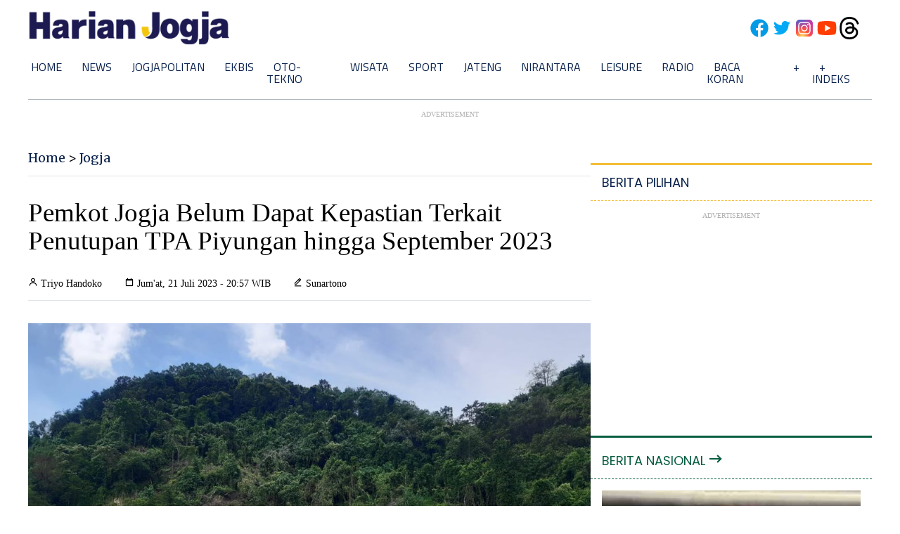

--- FILE ---
content_type: text/html; charset=utf-8
request_url: https://www.google.com/recaptcha/api2/aframe
body_size: 268
content:
<!DOCTYPE HTML><html><head><meta http-equiv="content-type" content="text/html; charset=UTF-8"></head><body><script nonce="OhofG4Hls5NISJ-Nt5mTpA">/** Anti-fraud and anti-abuse applications only. See google.com/recaptcha */ try{var clients={'sodar':'https://pagead2.googlesyndication.com/pagead/sodar?'};window.addEventListener("message",function(a){try{if(a.source===window.parent){var b=JSON.parse(a.data);var c=clients[b['id']];if(c){var d=document.createElement('img');d.src=c+b['params']+'&rc='+(localStorage.getItem("rc::a")?sessionStorage.getItem("rc::b"):"");window.document.body.appendChild(d);sessionStorage.setItem("rc::e",parseInt(sessionStorage.getItem("rc::e")||0)+1);localStorage.setItem("rc::h",'1769349294229');}}}catch(b){}});window.parent.postMessage("_grecaptcha_ready", "*");}catch(b){}</script></body></html>

--- FILE ---
content_type: application/xml; charset=UTF-8
request_url: https://rss.bisnis.com/harjo
body_size: 4283
content:
<?xml version="1.0" encoding="UTF-8"?>
<rss version="2.0" xmlns:content="http://purl.org/rss/1.0/modules/content/" xmlns:dc="http://purl.org/dc/elements/1.1/" xmlns:atom="http://www.w3.org/2005/Atom" xmlns:sy="http://purl.org/rss/1.0/modules/syndication/"><channel>
<title>Bisnis.com RSS</title>
<link>https://rss.bisnis.com</link>
<description>RSS Bisnis.com</description>
<language>id</language>
<item>
<title>Bank Banten (BEKS) Umumkan Susunan Baru Direksi dan Komisaris</title>
<link>https://market.bisnis.com/read/20260125/7/1947023/bank&#45;banten&#45;beks&#45;umumkan&#45;susunan&#45;baru&#45;direksi&#45;dan&#45;komisaris</link>
<pubDate>Sun, 25 Jan 2026 20:50:07 +0700</pubDate>
<description><![CDATA[PT Bank Pembangunan Daerah Banten Tbk. mengumumkan susunan baru Direksi dan Dewan Komisaris emiten perbankan Provinsi Banten berkode saham BEKS tersebut.]]></description>
<guid>https://market.bisnis.com/read/20260125/7/1947023/bank&#45;banten&#45;beks&#45;umumkan&#45;susunan&#45;baru&#45;direksi&#45;dan&#45;komisaris</guid>
<enclosure url="https://images.bisnis.com/posts/2026/01/25/1947023/bank_banten_1753952679.jpg" length="10240" type="image/jpeg"/></item>
<item>
<title>Alwi Farhan Puncaki Indonesia Masters 2026</title>
<link>https://finansial.bisnis.com/read/20260125/90/1947019/alwi&#45;farhan&#45;puncaki&#45;indonesia&#45;masters&#45;2026</link>
<pubDate>Sun, 25 Jan 2026 20:20:32 +0700</pubDate>
<description><![CDATA[Alwi Farhan menjuarai Indonesia Masters 2026, didukung BNI dan PBSI, mencerminkan pembinaan atlet efektif. Alwi, kelahiran Surakarta, berprestasi sejak muda.]]></description>
<guid>https://finansial.bisnis.com/read/20260125/90/1947019/alwi&#45;farhan&#45;puncaki&#45;indonesia&#45;masters&#45;2026</guid>
<enclosure url="https://images.bisnis.com/posts/2026/01/25/1947019/alwi_farhan_puncaki_indonesia_masters_2026_1769345558.jpg" length="10240" type="image/jpeg"/></item>
<item>
<title>Cuaca Ekstrem, Badan Geologi Wanti&#45;Wanti Longsor Susulan di Bandung Barat</title>
<link>https://ekonomi.bisnis.com/read/20260125/44/1946998/cuaca&#45;ekstrem&#45;badan&#45;geologi&#45;wanti&#45;wanti&#45;longsor&#45;susulan&#45;di&#45;bandung&#45;barat</link>
<pubDate>Sun, 25 Jan 2026 20:13:51 +0700</pubDate>
<description><![CDATA[Badan Geologi memperingatkan potensi longsor susulan di Bandung Barat akibat hujan deras dan kondisi geologi. Masyarakat diminta waspada dan mengungsi.]]></description>
<guid>https://ekonomi.bisnis.com/read/20260125/44/1946998/cuaca&#45;ekstrem&#45;badan&#45;geologi&#45;wanti&#45;wanti&#45;longsor&#45;susulan&#45;di&#45;bandung&#45;barat</guid>
<enclosure url="https://images.bisnis.com/posts/2026/01/25/1946998/longsor_bandung_1769329796.jpg" length="10240" type="image/jpeg"/></item>
<item>
<title>BNI Perkuat Dukungan Atlet Pelatnas Indonesia Masters 2026</title>
<link>https://finansial.bisnis.com/read/20260125/90/1946963/bni&#45;perkuat&#45;dukungan&#45;atlet&#45;pelatnas&#45;indonesia&#45;masters&#45;2026</link>
<pubDate>Sun, 25 Jan 2026 19:58:01 +0700</pubDate>
<description><![CDATA[BNI mendukung 25 atlet Pelatnas di Indonesia Masters 2026, Istora Senayan, 20-25 Januari, memperkuat bulu tangkis nasional dan komitmen jangka panjang BNI.]]></description>
<guid>https://finansial.bisnis.com/read/20260125/90/1946963/bni&#45;perkuat&#45;dukungan&#45;atlet&#45;pelatnas&#45;indonesia&#45;masters&#45;2026</guid>
<enclosure url="https://images.bisnis.com/posts/2026/01/25/1946963/bni_perkuat_dukungan_atlet_pelatnas_indonesia_masters_2026_1769320813.jpg" length="10240" type="image/jpeg"/></item>
<item>
<title>Transaksi Digital BNI Bikin Nonton Indonesia Masters 2026 Lebih Praktis</title>
<link>https://finansial.bisnis.com/read/20260125/90/1946964/transaksi&#45;digital&#45;bni&#45;bikin&#45;nonton&#45;indonesia&#45;masters&#45;2026&#45;lebih&#45;praktis</link>
<pubDate>Sun, 25 Jan 2026 19:57:05 +0700</pubDate>
<description><![CDATA[BNI dukung Indonesia Masters 2026 dengan layanan transaksi non tunai, memudahkan pengunjung bertransaksi cepat dan aman melalui EDC dan QRIS di area turnamen.]]></description>
<guid>https://finansial.bisnis.com/read/20260125/90/1946964/transaksi&#45;digital&#45;bni&#45;bikin&#45;nonton&#45;indonesia&#45;masters&#45;2026&#45;lebih&#45;praktis</guid>
<enclosure url="https://images.bisnis.com/posts/2026/01/25/1946964/transaksi_digital_bni_bikin_nonton_indonesia_masters_2026_lebih_praktis_1769321162.jpg" length="10240" type="image/jpeg"/></item>
<item>
<title>Perubahan Kepemilikan Saham BELL, BRMS, CASH, CITA, GJTL, Hingga NCKL per 20 Januari 2026</title>
<link>https://premium.bisnis.com/read/20260125/656/1947020/perubahan&#45;kepemilikan&#45;saham&#45;bell&#45;brms&#45;cash&#45;cita&#45;gjtl&#45;hingga&#45;nckl&#45;per&#45;20&#45;januari&#45;2026</link>
<pubDate>Sun, 25 Jan 2026 19:53:41 +0700</pubDate>
<description><![CDATA[Mengacu pada data KSEI Selasa (20/1/2026), terjadi perubahan kepemilikan saham di sejumlah emiten seperti BELL, BRMS, CASH, CITA, GJTL, hingga NCKL.]]></description>
<guid>https://premium.bisnis.com/read/20260125/656/1947020/perubahan&#45;kepemilikan&#45;saham&#45;bell&#45;brms&#45;cash&#45;cita&#45;gjtl&#45;hingga&#45;nckl&#45;per&#45;20&#45;januari&#45;2026</guid>
<enclosure url="https://images.bisnis.com/posts/2026/01/25/1947020/karyawan_trisula_textile-bell_1769345621.jpg" length="10240" type="image/jpeg"/></item>
<item>
<title>Link Live Streaming Arsenal vs Manchester United Malam Ini Pukul 23.30 WIB, Big Match Liga Primer</title>
<link>https://bola.bisnis.com/read/20260125/393/1947018/link&#45;live&#45;streaming&#45;arsenal&#45;vs&#45;manchester&#45;united&#45;malam&#45;ini&#45;pukul&#45;2330&#45;wib&#45;big&#45;match&#45;liga&#45;primer</link>
<pubDate>Sun, 25 Jan 2026 19:40:48 +0700</pubDate>
<description><![CDATA[Saksikan big match Arsenal vs Manchester United malam ini pukul 23:30 WIB melalui live streaming di Vidio. Arsenal dan MU bersaing ketat di Liga Premier.]]></description>
<guid>https://bola.bisnis.com/read/20260125/393/1947018/link&#45;live&#45;streaming&#45;arsenal&#45;vs&#45;manchester&#45;united&#45;malam&#45;ini&#45;pukul&#45;2330&#45;wib&#45;big&#45;match&#45;liga&#45;primer</guid>
<enclosure url="https://images.bisnis.com/posts/2026/01/25/1947018/pemain_arsenal_riccardo_calafiori_reuters-peter_powell_1755497959.JPG" length="10240" type="image/jpeg"/></item>
<item>
<title>Bea Keluar Batu Bara Terkendala Aturan ESDM, Tambah Layer Cukai Rokok Perlu Restu DPR</title>
<link>https://ekonomi.bisnis.com/read/20260125/259/1947017/bea&#45;keluar&#45;batu&#45;bara&#45;terkendala&#45;aturan&#45;esdm&#45;tambah&#45;layer&#45;cukai&#45;rokok&#45;perlu&#45;restu&#45;dpr</link>
<pubDate>Sun, 25 Jan 2026 19:32:26 +0700</pubDate>
<description><![CDATA[Penambahan layer cukai rokok butuh persetujuan DPR, sementara bea keluar batu bara menunggu aturan teknis dari Kementerian ESDM.]]></description>
<guid>https://ekonomi.bisnis.com/read/20260125/259/1947017/bea&#45;keluar&#45;batu&#45;bara&#45;terkendala&#45;aturan&#45;esdm&#45;tambah&#45;layer&#45;cukai&#45;rokok&#45;perlu&#45;restu&#45;dpr</guid>
<enclosure url="https://images.bisnis.com/posts/2026/01/25/1947017/08012026-bi-hil-21-apbn-15_1767916310.jpg" length="10240" type="image/jpeg"/></item>
<item>
<title>Arsenal Vs MU: Arteta Soroti Bahaya Transisi Cepat Bruno Fernandes Cs</title>
<link>https://bola.bisnis.com/read/20260125/393/1947015/arsenal&#45;vs&#45;mu&#45;arteta&#45;soroti&#45;bahaya&#45;transisi&#45;cepat&#45;bruno&#45;fernandes&#45;cs</link>
<pubDate>Sun, 25 Jan 2026 19:31:52 +0700</pubDate>
<description><![CDATA[Mikel Arteta waspadai transisi cepat MU jelang laga di Emirates. Arsenal harus adaptif hadapi serangan balik Bruno Fernandes dan rekan-rekan.]]></description>
<guid>https://bola.bisnis.com/read/20260125/393/1947015/arsenal&#45;vs&#45;mu&#45;arteta&#45;soroti&#45;bahaya&#45;transisi&#45;cepat&#45;bruno&#45;fernandes&#45;cs</guid>
<enclosure url="https://images.bisnis.com/posts/2026/01/25/1947015/pemain_arsenal_bukayo_saka_mikel_arteta_reuters-david_klein_1756042824.JPG" length="10240" type="image/jpeg"/></item>
<item>
<title>Gubernur Pramono Sebut JPO Ancol—JIS Rampung Mei 2026</title>
<link>https://jakarta.bisnis.com/read/20260125/384/1947014/gubernur&#45;pramono&#45;sebut&#45;jpo&#45;ancol&#45;jis&#45;rampung&#45;mei&#45;2026</link>
<pubDate>Sun, 25 Jan 2026 19:06:10 +0700</pubDate>
<description><![CDATA[JPO Bersama BTN diyakini mampu menjadi ikon di Jakarta Utara sekaligus memperkenalkan kawasan JIS-Ancol sebagai tempat kreasi, hiburan, hingga olahraga.]]></description>
<guid>https://jakarta.bisnis.com/read/20260125/384/1947014/gubernur&#45;pramono&#45;sebut&#45;jpo&#45;ancol&#45;jis&#45;rampung&#45;mei&#45;2026</guid>
<enclosure url="https://images.bisnis.com/posts/2026/01/25/1947014/pramono_1762769317.jpg" length="10240" type="image/jpeg"/></item>
<item>
<title>Komitmen Pengembang Garap Program 1 Juta Pohon</title>
<link>https://ekonomi.bisnis.com/read/20260125/47/1947021/komitmen&#45;pengembang&#45;garap&#45;program&#45;1&#45;juta&#45;pohon</link>
<pubDate>Sun, 25 Jan 2026 18:22:33 +0700</pubDate>
<description><![CDATA[Pengembang properti REI meluncurkan Program Sejuta Pohon, sebagai salah satu upaya mencegah banjir.]]></description>
<guid>https://ekonomi.bisnis.com/read/20260125/47/1947021/komitmen&#45;pengembang&#45;garap&#45;program&#45;1&#45;juta&#45;pohon</guid>
<enclosure url="https://images.bisnis.com/posts/2026/01/25/1947021/rei_pohon_1769347359.jpg" length="10240" type="image/jpeg"/></item>
<item>
<title>PTMP Jual Anak Usaha Master Print (PTMR) ke Perusahaan Singapura Rp141,45 Miliar</title>
<link>https://market.bisnis.com/read/20260125/192/1947010/ptmp&#45;jual&#45;anak&#45;usaha&#45;master&#45;print&#45;ptmr&#45;ke&#45;perusahaan&#45;singapura&#45;rp14145&#45;miliar</link>
<pubDate>Sun, 25 Jan 2026 18:18:11 +0700</pubDate>
<description><![CDATA[Akuisisi PTMR oleh perusahaan Singapura dilakukan dalam rangka pengelolaan portofolio investasi secara optimal serta penguatan struktur permodalan perseroan.]]></description>
<guid>https://market.bisnis.com/read/20260125/192/1947010/ptmp&#45;jual&#45;anak&#45;usaha&#45;master&#45;print&#45;ptmr&#45;ke&#45;perusahaan&#45;singapura&#45;rp14145&#45;miliar</guid>
<enclosure url="https://images.bisnis.com/posts/2026/01/25/1947010/ptmp.jpg" length="10240" type="image/jpeg"/></item>
<item>
<title>Bank BJB Hadirkan Solusi Pembiayaan Perumahan dan Usaha</title>
<link>https://ekonomi.bisnis.com/read/20260125/47/1946989/bank&#45;bjb&#45;hadirkan&#45;solusi&#45;pembiayaan&#45;perumahan&#45;dan&#45;usaha</link>
<pubDate>Sun, 25 Jan 2026 18:16:58 +0700</pubDate>
<description><![CDATA[Bank bjb menggelar Forum Bisnis Perumahan di Bandung untuk memperluas akses pembiayaan perumahan dan usaha, mendukung UMKM, dan mendorong pertumbuhan ekonomi.]]></description>
<guid>https://ekonomi.bisnis.com/read/20260125/47/1946989/bank&#45;bjb&#45;hadirkan&#45;solusi&#45;pembiayaan&#45;perumahan&#45;dan&#45;usaha</guid>
<enclosure url="https://images.bisnis.com/posts/2026/01/25/1946989/bank_bjb_hadirkan_solusi_pembiayaan_perumahan_dan_usaha_1769330913.jpg" length="10240" type="image/jpeg"/></item>
<item>
<title>Banjir Masih Rendam 9 RT di Jakarta hingga Sore ini</title>
<link>https://jakarta.bisnis.com/read/20260125/77/1947007/banjir&#45;masih&#45;rendam&#45;9&#45;rt&#45;di&#45;jakarta&#45;hingga&#45;sore&#45;ini</link>
<pubDate>Sun, 25 Jan 2026 18:07:54 +0700</pubDate>
<description><![CDATA[Banjir masih merendam 9 RT di Jakarta akibat hujan lebat dan luapan kali. BPBD dan dinas terkait berupaya menyedot genangan. Warga diimbau waspada cuaca.]]></description>
<guid>https://jakarta.bisnis.com/read/20260125/77/1947007/banjir&#45;masih&#45;rendam&#45;9&#45;rt&#45;di&#45;jakarta&#45;hingga&#45;sore&#45;ini</guid>
<enclosure url="https://images.bisnis.com/posts/2026/01/25/1947007/banjir_jakarta_1769087990.jpg" length="10240" type="image/jpeg"/></item>
<item>
<title>Rekap Hasil Final Indonesia Masters 2026: Malaysia 3 Gelar Juara, Indonesia Hanya 1</title>
<link>https://bola.bisnis.com/read/20260125/60/1947009/rekap&#45;hasil&#45;final&#45;indonesia&#45;masters&#45;2026&#45;malaysia&#45;3&#45;gelar&#45;juara&#45;indonesia&#45;hanya&#45;1</link>
<pubDate>Sun, 25 Jan 2026 17:55:41 +0700</pubDate>
<description><![CDATA[Indonesia Masters 2026: Malaysia raih 3 gelar, Indonesia hanya 1. Alwi Farhan dari Indonesia menang di tunggal putra, Malaysia dominasi ganda campuran, putri, dan putra.]]></description>
<guid>https://bola.bisnis.com/read/20260125/60/1947009/rekap&#45;hasil&#45;final&#45;indonesia&#45;masters&#45;2026&#45;malaysia&#45;3&#45;gelar&#45;juara&#45;indonesia&#45;hanya&#45;1</guid>
<enclosure url="https://images.bisnis.com/posts/2026/01/25/1947009/whatsapp_image_2026-01-25_at_5.09.52_pm_1769338501.jpeg" length="10240" type="image/jpeg"/></item>
<item>
<title>Spesifikasi dan Harga Redmi Note 15 Series, HP Terbaru Xiaomi Buat Gen Z yang Aktif</title>
<link>https://teknologi.bisnis.com/read/20260125/280/1946470/spesifikasi&#45;dan&#45;harga&#45;redmi&#45;note&#45;15&#45;series&#45;hp&#45;terbaru&#45;xiaomi&#45;buat&#45;gen&#45;z&#45;yang&#45;aktif</link>
<pubDate>Sun, 25 Jan 2026 17:47:29 +0700</pubDate>
<description><![CDATA[Xiaomi luncurkan Redmi Note 15 Series di Indonesia, dirancang untuk Gen Z aktif dengan ketahanan tinggi, kamera 200MP, dan harga mulai Rp2,49 juta.]]></description>
<guid>https://teknologi.bisnis.com/read/20260125/280/1946470/spesifikasi&#45;dan&#45;harga&#45;redmi&#45;note&#45;15&#45;series&#45;hp&#45;terbaru&#45;xiaomi&#45;buat&#45;gen&#45;z&#45;yang&#45;aktif</guid>
<enclosure url="https://images.bisnis.com/posts/2026/01/25/1946470/xiaomi_15_1_1769267916.jpg" length="10240" type="image/jpeg"/></item>
<item>
<title>Danau Toba dan Warisan Gunung Purba yang Mengguncang Evolusi Manusia</title>
<link>https://sumatra.bisnis.com/read/20260125/533/1947008/danau&#45;toba&#45;dan&#45;warisan&#45;gunung&#45;purba&#45;yang&#45;mengguncang&#45;evolusi&#45;manusia</link>
<pubDate>Sun, 25 Jan 2026 17:41:37 +0700</pubDate>
<description><![CDATA[Letusan super Toba 74.000 tahun lalu membentuk Danau Toba, memicu perubahan iklim global, dan mengurangi populasi manusia secara drastis.]]></description>
<guid>https://sumatra.bisnis.com/read/20260125/533/1947008/danau&#45;toba&#45;dan&#45;warisan&#45;gunung&#45;purba&#45;yang&#45;mengguncang&#45;evolusi&#45;manusia</guid>
<enclosure url="https://images.bisnis.com/posts/2026/01/25/1947008/danau_toba_1_1769337697.jpg" length="10240" type="image/jpeg"/></item>
<item>
<title>Badai Salju Ekstrem AS: Listrik Padam &amp; Ribuan Penerbangan Dibatalkan</title>
<link>https://ekonomi.bisnis.com/read/20260125/620/1947006/badai&#45;salju&#45;ekstrem&#45;as&#45;listrik&#45;padam&#45;ribuan&#45;penerbangan&#45;dibatalkan</link>
<pubDate>Sun, 25 Jan 2026 17:40:00 +0700</pubDate>
<description><![CDATA[Badai salju ekstrem melanda AS hingga menyebabkan ribuan penerbangan dibatalkan dan listrik padam di banyak wilayah.]]></description>
<guid>https://ekonomi.bisnis.com/read/20260125/620/1947006/badai&#45;salju&#45;ekstrem&#45;as&#45;listrik&#45;padam&#45;ribuan&#45;penerbangan&#45;dibatalkan</guid>
<enclosure url="https://images.bisnis.com/posts/2026/01/25/1947006/pesawat_american_airlines_website__american_airlines_1738212450.jpg" length="10240" type="image/jpeg"/></item>
<item>
<title>Rupiah Nyaris Rp17.000 per Dolar AS, KB Bank Klaim Tak Ganggu Performa Kredit</title>
<link>https://finansial.bisnis.com/read/20260125/90/1946994/rupiah&#45;nyaris&#45;rp17000&#45;per&#45;dolar&#45;as&#45;kb&#45;bank&#45;klaim&#45;tak&#45;ganggu&#45;performa&#45;kredit</link>
<pubDate>Sun, 25 Jan 2026 17:24:51 +0700</pubDate>
<description><![CDATA[Rupiah melemah mendekati Rp17.000/USD, namun KB Bank tetap stabil berkat dominasi kredit rupiah. KSSK bahas langkah stabilisasi ekonomi.]]></description>
<guid>https://finansial.bisnis.com/read/20260125/90/1946994/rupiah&#45;nyaris&#45;rp17000&#45;per&#45;dolar&#45;as&#45;kb&#45;bank&#45;klaim&#45;tak&#45;ganggu&#45;performa&#45;kredit</guid>
<enclosure url="https://images.bisnis.com/posts/2026/01/25/1946994/logo_baru_kb_bank_bbkp_1709531446.jpg" length="10240" type="image/jpeg"/></item>
<item>
<title>Kalah Straight Game, Raymond/Joaquin Gagal Raih Gelar Juara di Indonesia Masters 2026</title>
<link>https://bola.bisnis.com/read/20260125/60/1947005/kalah&#45;straight&#45;game&#45;raymondjoaquin&#45;gagal&#45;raih&#45;gelar&#45;juara&#45;di&#45;indonesia&#45;masters&#45;2026</link>
<pubDate>Sun, 25 Jan 2026 17:18:33 +0700</pubDate>
<description><![CDATA[Raymond/Joaquin kalah dari Izzuddin/Goh di final Indonesia Masters 2026, gagal raih juara setelah kalah straight game 21:9, 21:13 di Istora GBK.]]></description>
<guid>https://bola.bisnis.com/read/20260125/60/1947005/kalah&#45;straight&#45;game&#45;raymondjoaquin&#45;gagal&#45;raih&#45;gelar&#45;juara&#45;di&#45;indonesia&#45;masters&#45;2026</guid>
<enclosure url="https://images.bisnis.com/posts/2026/01/25/1947005/49a59bcd-396e-4548-9971-eb77b7ef6358_1769336313.jpeg" length="10240" type="image/jpeg"/></item>
</channel>
</rss>
